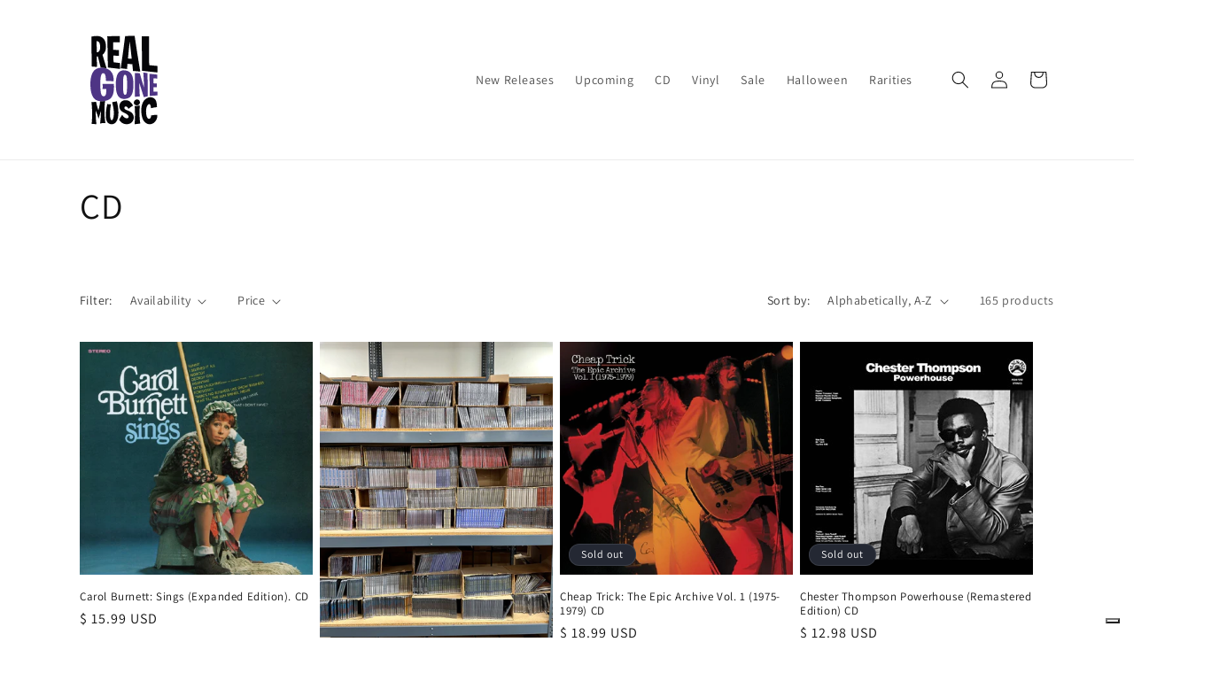

--- FILE ---
content_type: text/html; charset=utf-8
request_url: https://www.google.com/recaptcha/api2/anchor?ar=1&k=6LfHrSkUAAAAAPnKk5cT6JuKlKPzbwyTYuO8--Vr&co=aHR0cHM6Ly9yZWFsZ29uZW11c2ljLmNvbTo0NDM.&hl=en&v=9TiwnJFHeuIw_s0wSd3fiKfN&size=invisible&anchor-ms=20000&execute-ms=30000&cb=h7xbkn6q4tx0
body_size: 48892
content:
<!DOCTYPE HTML><html dir="ltr" lang="en"><head><meta http-equiv="Content-Type" content="text/html; charset=UTF-8">
<meta http-equiv="X-UA-Compatible" content="IE=edge">
<title>reCAPTCHA</title>
<style type="text/css">
/* cyrillic-ext */
@font-face {
  font-family: 'Roboto';
  font-style: normal;
  font-weight: 400;
  font-stretch: 100%;
  src: url(//fonts.gstatic.com/s/roboto/v48/KFO7CnqEu92Fr1ME7kSn66aGLdTylUAMa3GUBHMdazTgWw.woff2) format('woff2');
  unicode-range: U+0460-052F, U+1C80-1C8A, U+20B4, U+2DE0-2DFF, U+A640-A69F, U+FE2E-FE2F;
}
/* cyrillic */
@font-face {
  font-family: 'Roboto';
  font-style: normal;
  font-weight: 400;
  font-stretch: 100%;
  src: url(//fonts.gstatic.com/s/roboto/v48/KFO7CnqEu92Fr1ME7kSn66aGLdTylUAMa3iUBHMdazTgWw.woff2) format('woff2');
  unicode-range: U+0301, U+0400-045F, U+0490-0491, U+04B0-04B1, U+2116;
}
/* greek-ext */
@font-face {
  font-family: 'Roboto';
  font-style: normal;
  font-weight: 400;
  font-stretch: 100%;
  src: url(//fonts.gstatic.com/s/roboto/v48/KFO7CnqEu92Fr1ME7kSn66aGLdTylUAMa3CUBHMdazTgWw.woff2) format('woff2');
  unicode-range: U+1F00-1FFF;
}
/* greek */
@font-face {
  font-family: 'Roboto';
  font-style: normal;
  font-weight: 400;
  font-stretch: 100%;
  src: url(//fonts.gstatic.com/s/roboto/v48/KFO7CnqEu92Fr1ME7kSn66aGLdTylUAMa3-UBHMdazTgWw.woff2) format('woff2');
  unicode-range: U+0370-0377, U+037A-037F, U+0384-038A, U+038C, U+038E-03A1, U+03A3-03FF;
}
/* math */
@font-face {
  font-family: 'Roboto';
  font-style: normal;
  font-weight: 400;
  font-stretch: 100%;
  src: url(//fonts.gstatic.com/s/roboto/v48/KFO7CnqEu92Fr1ME7kSn66aGLdTylUAMawCUBHMdazTgWw.woff2) format('woff2');
  unicode-range: U+0302-0303, U+0305, U+0307-0308, U+0310, U+0312, U+0315, U+031A, U+0326-0327, U+032C, U+032F-0330, U+0332-0333, U+0338, U+033A, U+0346, U+034D, U+0391-03A1, U+03A3-03A9, U+03B1-03C9, U+03D1, U+03D5-03D6, U+03F0-03F1, U+03F4-03F5, U+2016-2017, U+2034-2038, U+203C, U+2040, U+2043, U+2047, U+2050, U+2057, U+205F, U+2070-2071, U+2074-208E, U+2090-209C, U+20D0-20DC, U+20E1, U+20E5-20EF, U+2100-2112, U+2114-2115, U+2117-2121, U+2123-214F, U+2190, U+2192, U+2194-21AE, U+21B0-21E5, U+21F1-21F2, U+21F4-2211, U+2213-2214, U+2216-22FF, U+2308-230B, U+2310, U+2319, U+231C-2321, U+2336-237A, U+237C, U+2395, U+239B-23B7, U+23D0, U+23DC-23E1, U+2474-2475, U+25AF, U+25B3, U+25B7, U+25BD, U+25C1, U+25CA, U+25CC, U+25FB, U+266D-266F, U+27C0-27FF, U+2900-2AFF, U+2B0E-2B11, U+2B30-2B4C, U+2BFE, U+3030, U+FF5B, U+FF5D, U+1D400-1D7FF, U+1EE00-1EEFF;
}
/* symbols */
@font-face {
  font-family: 'Roboto';
  font-style: normal;
  font-weight: 400;
  font-stretch: 100%;
  src: url(//fonts.gstatic.com/s/roboto/v48/KFO7CnqEu92Fr1ME7kSn66aGLdTylUAMaxKUBHMdazTgWw.woff2) format('woff2');
  unicode-range: U+0001-000C, U+000E-001F, U+007F-009F, U+20DD-20E0, U+20E2-20E4, U+2150-218F, U+2190, U+2192, U+2194-2199, U+21AF, U+21E6-21F0, U+21F3, U+2218-2219, U+2299, U+22C4-22C6, U+2300-243F, U+2440-244A, U+2460-24FF, U+25A0-27BF, U+2800-28FF, U+2921-2922, U+2981, U+29BF, U+29EB, U+2B00-2BFF, U+4DC0-4DFF, U+FFF9-FFFB, U+10140-1018E, U+10190-1019C, U+101A0, U+101D0-101FD, U+102E0-102FB, U+10E60-10E7E, U+1D2C0-1D2D3, U+1D2E0-1D37F, U+1F000-1F0FF, U+1F100-1F1AD, U+1F1E6-1F1FF, U+1F30D-1F30F, U+1F315, U+1F31C, U+1F31E, U+1F320-1F32C, U+1F336, U+1F378, U+1F37D, U+1F382, U+1F393-1F39F, U+1F3A7-1F3A8, U+1F3AC-1F3AF, U+1F3C2, U+1F3C4-1F3C6, U+1F3CA-1F3CE, U+1F3D4-1F3E0, U+1F3ED, U+1F3F1-1F3F3, U+1F3F5-1F3F7, U+1F408, U+1F415, U+1F41F, U+1F426, U+1F43F, U+1F441-1F442, U+1F444, U+1F446-1F449, U+1F44C-1F44E, U+1F453, U+1F46A, U+1F47D, U+1F4A3, U+1F4B0, U+1F4B3, U+1F4B9, U+1F4BB, U+1F4BF, U+1F4C8-1F4CB, U+1F4D6, U+1F4DA, U+1F4DF, U+1F4E3-1F4E6, U+1F4EA-1F4ED, U+1F4F7, U+1F4F9-1F4FB, U+1F4FD-1F4FE, U+1F503, U+1F507-1F50B, U+1F50D, U+1F512-1F513, U+1F53E-1F54A, U+1F54F-1F5FA, U+1F610, U+1F650-1F67F, U+1F687, U+1F68D, U+1F691, U+1F694, U+1F698, U+1F6AD, U+1F6B2, U+1F6B9-1F6BA, U+1F6BC, U+1F6C6-1F6CF, U+1F6D3-1F6D7, U+1F6E0-1F6EA, U+1F6F0-1F6F3, U+1F6F7-1F6FC, U+1F700-1F7FF, U+1F800-1F80B, U+1F810-1F847, U+1F850-1F859, U+1F860-1F887, U+1F890-1F8AD, U+1F8B0-1F8BB, U+1F8C0-1F8C1, U+1F900-1F90B, U+1F93B, U+1F946, U+1F984, U+1F996, U+1F9E9, U+1FA00-1FA6F, U+1FA70-1FA7C, U+1FA80-1FA89, U+1FA8F-1FAC6, U+1FACE-1FADC, U+1FADF-1FAE9, U+1FAF0-1FAF8, U+1FB00-1FBFF;
}
/* vietnamese */
@font-face {
  font-family: 'Roboto';
  font-style: normal;
  font-weight: 400;
  font-stretch: 100%;
  src: url(//fonts.gstatic.com/s/roboto/v48/KFO7CnqEu92Fr1ME7kSn66aGLdTylUAMa3OUBHMdazTgWw.woff2) format('woff2');
  unicode-range: U+0102-0103, U+0110-0111, U+0128-0129, U+0168-0169, U+01A0-01A1, U+01AF-01B0, U+0300-0301, U+0303-0304, U+0308-0309, U+0323, U+0329, U+1EA0-1EF9, U+20AB;
}
/* latin-ext */
@font-face {
  font-family: 'Roboto';
  font-style: normal;
  font-weight: 400;
  font-stretch: 100%;
  src: url(//fonts.gstatic.com/s/roboto/v48/KFO7CnqEu92Fr1ME7kSn66aGLdTylUAMa3KUBHMdazTgWw.woff2) format('woff2');
  unicode-range: U+0100-02BA, U+02BD-02C5, U+02C7-02CC, U+02CE-02D7, U+02DD-02FF, U+0304, U+0308, U+0329, U+1D00-1DBF, U+1E00-1E9F, U+1EF2-1EFF, U+2020, U+20A0-20AB, U+20AD-20C0, U+2113, U+2C60-2C7F, U+A720-A7FF;
}
/* latin */
@font-face {
  font-family: 'Roboto';
  font-style: normal;
  font-weight: 400;
  font-stretch: 100%;
  src: url(//fonts.gstatic.com/s/roboto/v48/KFO7CnqEu92Fr1ME7kSn66aGLdTylUAMa3yUBHMdazQ.woff2) format('woff2');
  unicode-range: U+0000-00FF, U+0131, U+0152-0153, U+02BB-02BC, U+02C6, U+02DA, U+02DC, U+0304, U+0308, U+0329, U+2000-206F, U+20AC, U+2122, U+2191, U+2193, U+2212, U+2215, U+FEFF, U+FFFD;
}
/* cyrillic-ext */
@font-face {
  font-family: 'Roboto';
  font-style: normal;
  font-weight: 500;
  font-stretch: 100%;
  src: url(//fonts.gstatic.com/s/roboto/v48/KFO7CnqEu92Fr1ME7kSn66aGLdTylUAMa3GUBHMdazTgWw.woff2) format('woff2');
  unicode-range: U+0460-052F, U+1C80-1C8A, U+20B4, U+2DE0-2DFF, U+A640-A69F, U+FE2E-FE2F;
}
/* cyrillic */
@font-face {
  font-family: 'Roboto';
  font-style: normal;
  font-weight: 500;
  font-stretch: 100%;
  src: url(//fonts.gstatic.com/s/roboto/v48/KFO7CnqEu92Fr1ME7kSn66aGLdTylUAMa3iUBHMdazTgWw.woff2) format('woff2');
  unicode-range: U+0301, U+0400-045F, U+0490-0491, U+04B0-04B1, U+2116;
}
/* greek-ext */
@font-face {
  font-family: 'Roboto';
  font-style: normal;
  font-weight: 500;
  font-stretch: 100%;
  src: url(//fonts.gstatic.com/s/roboto/v48/KFO7CnqEu92Fr1ME7kSn66aGLdTylUAMa3CUBHMdazTgWw.woff2) format('woff2');
  unicode-range: U+1F00-1FFF;
}
/* greek */
@font-face {
  font-family: 'Roboto';
  font-style: normal;
  font-weight: 500;
  font-stretch: 100%;
  src: url(//fonts.gstatic.com/s/roboto/v48/KFO7CnqEu92Fr1ME7kSn66aGLdTylUAMa3-UBHMdazTgWw.woff2) format('woff2');
  unicode-range: U+0370-0377, U+037A-037F, U+0384-038A, U+038C, U+038E-03A1, U+03A3-03FF;
}
/* math */
@font-face {
  font-family: 'Roboto';
  font-style: normal;
  font-weight: 500;
  font-stretch: 100%;
  src: url(//fonts.gstatic.com/s/roboto/v48/KFO7CnqEu92Fr1ME7kSn66aGLdTylUAMawCUBHMdazTgWw.woff2) format('woff2');
  unicode-range: U+0302-0303, U+0305, U+0307-0308, U+0310, U+0312, U+0315, U+031A, U+0326-0327, U+032C, U+032F-0330, U+0332-0333, U+0338, U+033A, U+0346, U+034D, U+0391-03A1, U+03A3-03A9, U+03B1-03C9, U+03D1, U+03D5-03D6, U+03F0-03F1, U+03F4-03F5, U+2016-2017, U+2034-2038, U+203C, U+2040, U+2043, U+2047, U+2050, U+2057, U+205F, U+2070-2071, U+2074-208E, U+2090-209C, U+20D0-20DC, U+20E1, U+20E5-20EF, U+2100-2112, U+2114-2115, U+2117-2121, U+2123-214F, U+2190, U+2192, U+2194-21AE, U+21B0-21E5, U+21F1-21F2, U+21F4-2211, U+2213-2214, U+2216-22FF, U+2308-230B, U+2310, U+2319, U+231C-2321, U+2336-237A, U+237C, U+2395, U+239B-23B7, U+23D0, U+23DC-23E1, U+2474-2475, U+25AF, U+25B3, U+25B7, U+25BD, U+25C1, U+25CA, U+25CC, U+25FB, U+266D-266F, U+27C0-27FF, U+2900-2AFF, U+2B0E-2B11, U+2B30-2B4C, U+2BFE, U+3030, U+FF5B, U+FF5D, U+1D400-1D7FF, U+1EE00-1EEFF;
}
/* symbols */
@font-face {
  font-family: 'Roboto';
  font-style: normal;
  font-weight: 500;
  font-stretch: 100%;
  src: url(//fonts.gstatic.com/s/roboto/v48/KFO7CnqEu92Fr1ME7kSn66aGLdTylUAMaxKUBHMdazTgWw.woff2) format('woff2');
  unicode-range: U+0001-000C, U+000E-001F, U+007F-009F, U+20DD-20E0, U+20E2-20E4, U+2150-218F, U+2190, U+2192, U+2194-2199, U+21AF, U+21E6-21F0, U+21F3, U+2218-2219, U+2299, U+22C4-22C6, U+2300-243F, U+2440-244A, U+2460-24FF, U+25A0-27BF, U+2800-28FF, U+2921-2922, U+2981, U+29BF, U+29EB, U+2B00-2BFF, U+4DC0-4DFF, U+FFF9-FFFB, U+10140-1018E, U+10190-1019C, U+101A0, U+101D0-101FD, U+102E0-102FB, U+10E60-10E7E, U+1D2C0-1D2D3, U+1D2E0-1D37F, U+1F000-1F0FF, U+1F100-1F1AD, U+1F1E6-1F1FF, U+1F30D-1F30F, U+1F315, U+1F31C, U+1F31E, U+1F320-1F32C, U+1F336, U+1F378, U+1F37D, U+1F382, U+1F393-1F39F, U+1F3A7-1F3A8, U+1F3AC-1F3AF, U+1F3C2, U+1F3C4-1F3C6, U+1F3CA-1F3CE, U+1F3D4-1F3E0, U+1F3ED, U+1F3F1-1F3F3, U+1F3F5-1F3F7, U+1F408, U+1F415, U+1F41F, U+1F426, U+1F43F, U+1F441-1F442, U+1F444, U+1F446-1F449, U+1F44C-1F44E, U+1F453, U+1F46A, U+1F47D, U+1F4A3, U+1F4B0, U+1F4B3, U+1F4B9, U+1F4BB, U+1F4BF, U+1F4C8-1F4CB, U+1F4D6, U+1F4DA, U+1F4DF, U+1F4E3-1F4E6, U+1F4EA-1F4ED, U+1F4F7, U+1F4F9-1F4FB, U+1F4FD-1F4FE, U+1F503, U+1F507-1F50B, U+1F50D, U+1F512-1F513, U+1F53E-1F54A, U+1F54F-1F5FA, U+1F610, U+1F650-1F67F, U+1F687, U+1F68D, U+1F691, U+1F694, U+1F698, U+1F6AD, U+1F6B2, U+1F6B9-1F6BA, U+1F6BC, U+1F6C6-1F6CF, U+1F6D3-1F6D7, U+1F6E0-1F6EA, U+1F6F0-1F6F3, U+1F6F7-1F6FC, U+1F700-1F7FF, U+1F800-1F80B, U+1F810-1F847, U+1F850-1F859, U+1F860-1F887, U+1F890-1F8AD, U+1F8B0-1F8BB, U+1F8C0-1F8C1, U+1F900-1F90B, U+1F93B, U+1F946, U+1F984, U+1F996, U+1F9E9, U+1FA00-1FA6F, U+1FA70-1FA7C, U+1FA80-1FA89, U+1FA8F-1FAC6, U+1FACE-1FADC, U+1FADF-1FAE9, U+1FAF0-1FAF8, U+1FB00-1FBFF;
}
/* vietnamese */
@font-face {
  font-family: 'Roboto';
  font-style: normal;
  font-weight: 500;
  font-stretch: 100%;
  src: url(//fonts.gstatic.com/s/roboto/v48/KFO7CnqEu92Fr1ME7kSn66aGLdTylUAMa3OUBHMdazTgWw.woff2) format('woff2');
  unicode-range: U+0102-0103, U+0110-0111, U+0128-0129, U+0168-0169, U+01A0-01A1, U+01AF-01B0, U+0300-0301, U+0303-0304, U+0308-0309, U+0323, U+0329, U+1EA0-1EF9, U+20AB;
}
/* latin-ext */
@font-face {
  font-family: 'Roboto';
  font-style: normal;
  font-weight: 500;
  font-stretch: 100%;
  src: url(//fonts.gstatic.com/s/roboto/v48/KFO7CnqEu92Fr1ME7kSn66aGLdTylUAMa3KUBHMdazTgWw.woff2) format('woff2');
  unicode-range: U+0100-02BA, U+02BD-02C5, U+02C7-02CC, U+02CE-02D7, U+02DD-02FF, U+0304, U+0308, U+0329, U+1D00-1DBF, U+1E00-1E9F, U+1EF2-1EFF, U+2020, U+20A0-20AB, U+20AD-20C0, U+2113, U+2C60-2C7F, U+A720-A7FF;
}
/* latin */
@font-face {
  font-family: 'Roboto';
  font-style: normal;
  font-weight: 500;
  font-stretch: 100%;
  src: url(//fonts.gstatic.com/s/roboto/v48/KFO7CnqEu92Fr1ME7kSn66aGLdTylUAMa3yUBHMdazQ.woff2) format('woff2');
  unicode-range: U+0000-00FF, U+0131, U+0152-0153, U+02BB-02BC, U+02C6, U+02DA, U+02DC, U+0304, U+0308, U+0329, U+2000-206F, U+20AC, U+2122, U+2191, U+2193, U+2212, U+2215, U+FEFF, U+FFFD;
}
/* cyrillic-ext */
@font-face {
  font-family: 'Roboto';
  font-style: normal;
  font-weight: 900;
  font-stretch: 100%;
  src: url(//fonts.gstatic.com/s/roboto/v48/KFO7CnqEu92Fr1ME7kSn66aGLdTylUAMa3GUBHMdazTgWw.woff2) format('woff2');
  unicode-range: U+0460-052F, U+1C80-1C8A, U+20B4, U+2DE0-2DFF, U+A640-A69F, U+FE2E-FE2F;
}
/* cyrillic */
@font-face {
  font-family: 'Roboto';
  font-style: normal;
  font-weight: 900;
  font-stretch: 100%;
  src: url(//fonts.gstatic.com/s/roboto/v48/KFO7CnqEu92Fr1ME7kSn66aGLdTylUAMa3iUBHMdazTgWw.woff2) format('woff2');
  unicode-range: U+0301, U+0400-045F, U+0490-0491, U+04B0-04B1, U+2116;
}
/* greek-ext */
@font-face {
  font-family: 'Roboto';
  font-style: normal;
  font-weight: 900;
  font-stretch: 100%;
  src: url(//fonts.gstatic.com/s/roboto/v48/KFO7CnqEu92Fr1ME7kSn66aGLdTylUAMa3CUBHMdazTgWw.woff2) format('woff2');
  unicode-range: U+1F00-1FFF;
}
/* greek */
@font-face {
  font-family: 'Roboto';
  font-style: normal;
  font-weight: 900;
  font-stretch: 100%;
  src: url(//fonts.gstatic.com/s/roboto/v48/KFO7CnqEu92Fr1ME7kSn66aGLdTylUAMa3-UBHMdazTgWw.woff2) format('woff2');
  unicode-range: U+0370-0377, U+037A-037F, U+0384-038A, U+038C, U+038E-03A1, U+03A3-03FF;
}
/* math */
@font-face {
  font-family: 'Roboto';
  font-style: normal;
  font-weight: 900;
  font-stretch: 100%;
  src: url(//fonts.gstatic.com/s/roboto/v48/KFO7CnqEu92Fr1ME7kSn66aGLdTylUAMawCUBHMdazTgWw.woff2) format('woff2');
  unicode-range: U+0302-0303, U+0305, U+0307-0308, U+0310, U+0312, U+0315, U+031A, U+0326-0327, U+032C, U+032F-0330, U+0332-0333, U+0338, U+033A, U+0346, U+034D, U+0391-03A1, U+03A3-03A9, U+03B1-03C9, U+03D1, U+03D5-03D6, U+03F0-03F1, U+03F4-03F5, U+2016-2017, U+2034-2038, U+203C, U+2040, U+2043, U+2047, U+2050, U+2057, U+205F, U+2070-2071, U+2074-208E, U+2090-209C, U+20D0-20DC, U+20E1, U+20E5-20EF, U+2100-2112, U+2114-2115, U+2117-2121, U+2123-214F, U+2190, U+2192, U+2194-21AE, U+21B0-21E5, U+21F1-21F2, U+21F4-2211, U+2213-2214, U+2216-22FF, U+2308-230B, U+2310, U+2319, U+231C-2321, U+2336-237A, U+237C, U+2395, U+239B-23B7, U+23D0, U+23DC-23E1, U+2474-2475, U+25AF, U+25B3, U+25B7, U+25BD, U+25C1, U+25CA, U+25CC, U+25FB, U+266D-266F, U+27C0-27FF, U+2900-2AFF, U+2B0E-2B11, U+2B30-2B4C, U+2BFE, U+3030, U+FF5B, U+FF5D, U+1D400-1D7FF, U+1EE00-1EEFF;
}
/* symbols */
@font-face {
  font-family: 'Roboto';
  font-style: normal;
  font-weight: 900;
  font-stretch: 100%;
  src: url(//fonts.gstatic.com/s/roboto/v48/KFO7CnqEu92Fr1ME7kSn66aGLdTylUAMaxKUBHMdazTgWw.woff2) format('woff2');
  unicode-range: U+0001-000C, U+000E-001F, U+007F-009F, U+20DD-20E0, U+20E2-20E4, U+2150-218F, U+2190, U+2192, U+2194-2199, U+21AF, U+21E6-21F0, U+21F3, U+2218-2219, U+2299, U+22C4-22C6, U+2300-243F, U+2440-244A, U+2460-24FF, U+25A0-27BF, U+2800-28FF, U+2921-2922, U+2981, U+29BF, U+29EB, U+2B00-2BFF, U+4DC0-4DFF, U+FFF9-FFFB, U+10140-1018E, U+10190-1019C, U+101A0, U+101D0-101FD, U+102E0-102FB, U+10E60-10E7E, U+1D2C0-1D2D3, U+1D2E0-1D37F, U+1F000-1F0FF, U+1F100-1F1AD, U+1F1E6-1F1FF, U+1F30D-1F30F, U+1F315, U+1F31C, U+1F31E, U+1F320-1F32C, U+1F336, U+1F378, U+1F37D, U+1F382, U+1F393-1F39F, U+1F3A7-1F3A8, U+1F3AC-1F3AF, U+1F3C2, U+1F3C4-1F3C6, U+1F3CA-1F3CE, U+1F3D4-1F3E0, U+1F3ED, U+1F3F1-1F3F3, U+1F3F5-1F3F7, U+1F408, U+1F415, U+1F41F, U+1F426, U+1F43F, U+1F441-1F442, U+1F444, U+1F446-1F449, U+1F44C-1F44E, U+1F453, U+1F46A, U+1F47D, U+1F4A3, U+1F4B0, U+1F4B3, U+1F4B9, U+1F4BB, U+1F4BF, U+1F4C8-1F4CB, U+1F4D6, U+1F4DA, U+1F4DF, U+1F4E3-1F4E6, U+1F4EA-1F4ED, U+1F4F7, U+1F4F9-1F4FB, U+1F4FD-1F4FE, U+1F503, U+1F507-1F50B, U+1F50D, U+1F512-1F513, U+1F53E-1F54A, U+1F54F-1F5FA, U+1F610, U+1F650-1F67F, U+1F687, U+1F68D, U+1F691, U+1F694, U+1F698, U+1F6AD, U+1F6B2, U+1F6B9-1F6BA, U+1F6BC, U+1F6C6-1F6CF, U+1F6D3-1F6D7, U+1F6E0-1F6EA, U+1F6F0-1F6F3, U+1F6F7-1F6FC, U+1F700-1F7FF, U+1F800-1F80B, U+1F810-1F847, U+1F850-1F859, U+1F860-1F887, U+1F890-1F8AD, U+1F8B0-1F8BB, U+1F8C0-1F8C1, U+1F900-1F90B, U+1F93B, U+1F946, U+1F984, U+1F996, U+1F9E9, U+1FA00-1FA6F, U+1FA70-1FA7C, U+1FA80-1FA89, U+1FA8F-1FAC6, U+1FACE-1FADC, U+1FADF-1FAE9, U+1FAF0-1FAF8, U+1FB00-1FBFF;
}
/* vietnamese */
@font-face {
  font-family: 'Roboto';
  font-style: normal;
  font-weight: 900;
  font-stretch: 100%;
  src: url(//fonts.gstatic.com/s/roboto/v48/KFO7CnqEu92Fr1ME7kSn66aGLdTylUAMa3OUBHMdazTgWw.woff2) format('woff2');
  unicode-range: U+0102-0103, U+0110-0111, U+0128-0129, U+0168-0169, U+01A0-01A1, U+01AF-01B0, U+0300-0301, U+0303-0304, U+0308-0309, U+0323, U+0329, U+1EA0-1EF9, U+20AB;
}
/* latin-ext */
@font-face {
  font-family: 'Roboto';
  font-style: normal;
  font-weight: 900;
  font-stretch: 100%;
  src: url(//fonts.gstatic.com/s/roboto/v48/KFO7CnqEu92Fr1ME7kSn66aGLdTylUAMa3KUBHMdazTgWw.woff2) format('woff2');
  unicode-range: U+0100-02BA, U+02BD-02C5, U+02C7-02CC, U+02CE-02D7, U+02DD-02FF, U+0304, U+0308, U+0329, U+1D00-1DBF, U+1E00-1E9F, U+1EF2-1EFF, U+2020, U+20A0-20AB, U+20AD-20C0, U+2113, U+2C60-2C7F, U+A720-A7FF;
}
/* latin */
@font-face {
  font-family: 'Roboto';
  font-style: normal;
  font-weight: 900;
  font-stretch: 100%;
  src: url(//fonts.gstatic.com/s/roboto/v48/KFO7CnqEu92Fr1ME7kSn66aGLdTylUAMa3yUBHMdazQ.woff2) format('woff2');
  unicode-range: U+0000-00FF, U+0131, U+0152-0153, U+02BB-02BC, U+02C6, U+02DA, U+02DC, U+0304, U+0308, U+0329, U+2000-206F, U+20AC, U+2122, U+2191, U+2193, U+2212, U+2215, U+FEFF, U+FFFD;
}

</style>
<link rel="stylesheet" type="text/css" href="https://www.gstatic.com/recaptcha/releases/9TiwnJFHeuIw_s0wSd3fiKfN/styles__ltr.css">
<script nonce="cSm2nG7I9M3HyWvC79s3iw" type="text/javascript">window['__recaptcha_api'] = 'https://www.google.com/recaptcha/api2/';</script>
<script type="text/javascript" src="https://www.gstatic.com/recaptcha/releases/9TiwnJFHeuIw_s0wSd3fiKfN/recaptcha__en.js" nonce="cSm2nG7I9M3HyWvC79s3iw">
      
    </script></head>
<body><div id="rc-anchor-alert" class="rc-anchor-alert"></div>
<input type="hidden" id="recaptcha-token" value="[base64]">
<script type="text/javascript" nonce="cSm2nG7I9M3HyWvC79s3iw">
      recaptcha.anchor.Main.init("[\x22ainput\x22,[\x22bgdata\x22,\x22\x22,\[base64]/[base64]/[base64]/[base64]/cjw8ejpyPj4+eil9Y2F0Y2gobCl7dGhyb3cgbDt9fSxIPWZ1bmN0aW9uKHcsdCx6KXtpZih3PT0xOTR8fHc9PTIwOCl0LnZbd10/dC52W3ddLmNvbmNhdCh6KTp0LnZbd109b2Yoeix0KTtlbHNle2lmKHQuYkImJnchPTMxNylyZXR1cm47dz09NjZ8fHc9PTEyMnx8dz09NDcwfHx3PT00NHx8dz09NDE2fHx3PT0zOTd8fHc9PTQyMXx8dz09Njh8fHc9PTcwfHx3PT0xODQ/[base64]/[base64]/[base64]/bmV3IGRbVl0oSlswXSk6cD09Mj9uZXcgZFtWXShKWzBdLEpbMV0pOnA9PTM/bmV3IGRbVl0oSlswXSxKWzFdLEpbMl0pOnA9PTQ/[base64]/[base64]/[base64]/[base64]\x22,\[base64]\\u003d\\u003d\x22,\x22V8Ouwp3CrFZ1a8K1wrzCqMOnT8O3S8OBfXTDg8K8wqQcw4RHwqxBU8O0w59fw5nCvcKSG8KnL0rCtsKgwozDi8KoV8OZCcOUw7QLwpIiZlg5wpzDocOBwpDCpSfDmMOvw4B4w5nDvmPCqAZ/KcOhwrXDmDVRM2PCulwpFsKWGsK6CcKVPUrDtC56wrHCrcOGFFbCr1snYMOhGMKzwr8TfkfDoANCwpXCnTp5wqXDkBw/ecKhRMOZDmPCucOTwrbDtyzDoWM3C8O9w7fDgcO9MCbClMKeBsOlw7AuRkzDg3sOw6TDsX0ow4x3wqVVwqHCqcK3wpjCmRAwwoHDjzsHEMKVPAM2dcOhCXRfwp8Qw4wSMTvDpVnClcOgw7h/w6nDnMOYw4pGw6FIw5hGwrXCv8OWcMOsKQNaHy/[base64]/wofDnm9Nw7dvJcKTccKec8KUIsKqM8KfA09sw7N5w6bDkwkAFiAQwovCjMKpOD5dwq3Dq1spwqk5w6XCqjPCsxjCuhjDicOVWsK7w7NZwowMw7glIcOqwqXCslMcYsOmSnrDg0bDjMOifz/[base64]/Cn8K8FMOkPsKow5J5Q3fCjg3ClmNNwqx6FMKYw47DvsK7K8KnSlrDs8OOScOEDsKBFWrCm8Ovw6jCgAbDqQVEwpgoasKWwpAAw6HCqcODCRDCi8OKwoEBCTZEw6ECXA1Aw451dcOXwrbDm8Osa0UlCg7DvcKAw5nDhFbCicOeWsKIOH/DvMKRI1DCuC1mJSVUf8KTwr/[base64]/DnUvDlH3DjMO3QsKcw5Mrw6TDhzcswptTwr/Cp3wTw7fDlkbCtMOBwr/[base64]/CqzjClcKXwoVBMCJ9w5EAwpvCksO1OB/DtG/CgsKHWcO0Z3V4woLDlgTCqzQpY8O8w45+Y8KgV1U4woE4VsOcUMKNIMOhBUQQwpMowqjDqcOzwr3DtcKkwphwwrPDmcKkEsO6T8OxB0PDrU/DvmvCi14PworDk8Oow64AwqnDuMKhL8ONwrEqw4TClsKSwqnDn8KAwoPCvmTClzbDtWNfJsKyA8OYMCV5wpFewqxkwrvDq8O0WX3CtHFIFMKTMBHDkhIsFcOEwovCrsOgwobCj8OFEB7DocK3w5Jbw73CjkbCtyg/[base64]/[base64]/w4/Dv3XDpMO7woDClsKrwqrDvcK/TXt3OQU2Emh3J2PDssKywqskw6tuFMKETsOzw5/CnMOeFsORwqDCp08iI8KeEVPCh3Yyw5jDjiLCjUsYYMOPw4Etw5/CrmljHSLDpMKDw6EgJMKqw5HDrsOFe8OGwrQqbj/Ci2TDvypyw7rCpHNaf8KoPEbDmyppw5pXWMKTPMOzN8KhHG5bwrMqwqMsw7cow7RBw4PDgSc/aFAVEsK9w7xILsOiwpLDu8OcHcOHw4LDkmRIJcOEacK1fVXCowRGwqZtw7TCn2Rxajlpw4LCn1Q4wqt4M8OcfsOHNgEQLRxkwr3Cq1Akwq/Ct2PCr2/Dp8KKCXDCnH9iHcOrwqspwo0EBMOaOXMqcMO2VcK+w6p6w70REhp4e8OQw43CtsOFB8K0EzfCpMKdIcK/wp3DrsO9w6kXw4TDjcOVwqdOLDc+wr3CgcKnTWvCqcK8cMOvwpkIf8OyX2dHfDrDp8KkSMKowp/CvsOPfFfCrSTDm1vCghBRecOuJ8OAwrrDgcOYwrNqwrtEakhqNsKAwr0FFcO7WTXDmMKdXknDvg81YmN2NVrCmcKkwqp4VgPCi8OdJRnDvQ/[base64]/Cu8ORw50Mw5oew63Cp8K8A8KvCx3DnsO+PsO3BUbCrsKgAiDDm014TRXDvw3Dh00fTcO9LsKgw6fDgsO+ecK4woYrw6oMYmwVwpcVw5nCv8O3XsOfw5x8woJpI8KRwpXCpsOgw7MiHsKQw5xUwrjCkWnDscO/w6LCi8KBw4sRacKSXcKDw7bDuRrCmsK2wqQwK1QFT07Cu8KFZEAlCMKNVTnCjcOxw6PCqDMmwonDpALClEXDhQNgBsK1woPCvF5cwpLCrQxAwpfCv2HDisK7LHxlwrnCpMKIw4jChFvCsMK9B8OQYws0HTkaYcOkwr3CimFFQT/DlsONwpjCqMKOOMKAw6ZaMWLCrsOcOHIcwqLCm8Kmw411wqBawp7DgsO0DAI/L8KWKMO9w63DpcOnX8KQwpITAcK/w53CjAJ/KsK2YcOTXsOxBsKnchrDicO1OWhmYTNwwp1wHQFhLsKpwoxhKVVGw5EXwr/CozvDqU91wqBkaGvCpsKywqkULcO4wpEJwpLDqFDCoRBTPlXCpsK2FcOaMXXDthnDgmMuw73CsxBsecOBwro/SxzDuMKrwqfDscO2wrPCscO0c8KDIcOlXcK6NsOMwq4HdcKwTW82wr3DgynCq8KfXsO9w44UQMO9T8Ofw7p7w5kawo3DnsKOASzCvDDDixARwojCpVXCrMOkVsOHwrtPMsK3Hi5gw5ATScOvBCY4HUdfwpbCjcKLw4/DplQucsK3wq5CH0vCqR8WBcOwXMKUwo1qwrhGw7JswqHCqsOJAsOPDMOjwrTCtBrDtGJjwq7CrcO2LsOfRMOXXcOiQ8OsEMKCfMO2CAN2ZcOvAgVLCgBswo1laMO+w63CgcK/wq/ChnDChyvDjsOrEsKecyU3woEwGW9HWsOUwqBXRsONworCq8OICAQ4X8Kcw6rCpmZ2w5jCmEPDqHEUw4ZqSxYawpLCqElvez/[base64]/CqVdjJ2/DhULDgsKvw4LDmcOQAMK8wqvDt3xdw51BY8Kow5R6YUHDpcK/XMO8wql8wrpbRlBjOMO2w4HDh8O2acK1CsOdw4LDsjgOw67CmsKUPcKOETrDtEEuw6/DlcKXwqTCjMKgw4smJsKlw58XEMKwCng+wr7DrDYEenAYFAPDnHLDohZHVBnCksKnwqVGeMOoPyBVw59zbcOHwqlmw7fCrQE1X8O/wrp5csK5w7kOf2skw6Qcwr5Hwr7Ds8KcwpLCiGEnwpcZw6TDm15oa8KMw59CYsOlYUPCmjXCs3dJPsOcSzjCtlFzN8KsecKLw63CkzLDnlE/[base64]/DmMOew5bCr8OvwoVPRcKiUsKwN8OpwqTDikJLwrx+worCsmsfLcKbT8KnXTLConFFJMKXwoLDrMOzHAdYIk/CjH7CoDzCqUM8OcOeZsO9HU/[base64]/Cs8Oiw7/DpsKpwrIPFR3CqBoWGibCqMOuFnzCvU3CosOYwr3CkmIRW2tgw4zDlVvCoUsUbFIlw5HCrxI8UTJgS8KFKMOFW1jDrsOVbsOdw4MfdWRawrzDucOVDcK7WTooGcOPwrPCnBfCpHcKwrnDnMKJwqLCi8Olw6DCnMK0wq1kw7HChsKVP8KAw5TCu01cwogmTi/CvMOJwq/[base64]/[base64]/[base64]/[base64]/DoMO5NQFMRsKbwpfDp3XDonVcBsOeP8Onw40GJMK8wpvCn8KMwpPDnMOOOAV/Uz3DgATDr8OKwozDlikWw6bDk8OLBVPDncKNecO7ZsOVwqnDknLCrh0yN3DCllFHw43CnBw8JsKEG8KOUlTDt0zCiGNFasO6BcOiwovClTwtw5/CqcKLw6x2KiHCnmdiOxrDjRgUwp3DoV/[base64]/PsOOfRzCpj/DiMOaY2vCmWElw4kKTMK7C8OuLlQgEQzCt3LChsKmTnnCn37DpHxDGsKrw5Y/w6DCncKMQgJFA3A/OMO/w7bDkMOrwpzCrn5yw7FJTSLCjsOoH1PCmsOkw7obBsOCwpjCtBIhW8KgOFTDsSjCnMKoCjBKw4R7QWnDlj8LwoDCqTfCglh5w79Aw7jDiFNRDsO5XcOuw5Z1wppKwqUKwrfDrcK4wrbCpjbDo8OJYzjCrsO/UcKrNVTDqxVywqU6DsKKw6zCsMK1w6khwqFNwowLbT7DtyLChiMSw5PDqcO5acO+DEQswowOwp7CrMOywoDCosK7w4TCs8KTwp54w6QHGG8Pwo41ZcOjwpnDqihJLg0QX8OywqrDm8OzIkLDqmHDgwIkMMKSw6/DjsKsw4/Cr2cYw53CrcOfZcOyw7ApCiXDh8O9QgI4w6/DijHDpiZfw5w4WnReF0XDnEbCrcKaKjPDnsKvwrMGTMOGwoDDv8KjwoHCosKaw6jCu3DCtALDicOqIwLCo8OVXjXDhMO7wpjCpG3Dq8KHPTPClMKQPMKqwqjColbClTxhwqgFJTHDgcKZE8KCKMOUT8KmDcKtwoEGBGjCi1jCnsKMNcOMwqvDkyrClDJ/w5zCmMOVwpTCg8K9IybCp8Ovw6QcLDDCr8KQFnlESyjDmMK/CDcLb8KLDMKCY8OHw4jCq8OJdMO/fsODwpwVV1bCsMOWwqLCicO6w7cnwoLCiRVLJsOVHTTChMOhfQV5wrEUwpB4A8KLw78Fw5t8wp3CmU7DsMKDUcKLw5ILw6ZTw5zCrD0ow7nDrkXDh8Oew6trSwB7wr/[base64]/CkcK3w7XCvVnDt2ITwozCkSHCrA92wp3Cg00CwpTCmhpxwp7CjD3Dg2LDrcOPWMO0GMOgN8OswrBqwoHDtXbDr8Orw7oMwp8dNgxWwr9lMCpDw4Iew40Vw5AywoHClcO1XMKFwrjDmsKkccO/PWIpJcKMC0nDrDHDimTChcKfWsK2T8O+wppMw4/Crm3DusOQwrjDv8O4QmZuwrYzwo/Dr8Kkw7MFMXcBfcKtcwLCvcOgZ1zDksKMZsKdVXrDsz8BQsK+w77DhQHCoMO1Yz80wr0swrEawrZNC3krwot3wpnDklVXPMOpTMOOwoJZXW85J27Cqh93wo7DmD7DsMKfLRrDn8OIDcOAwpbDocKlHMO0PcOCAmLCuMO2byd+w5x+R8OTJ8Kswp/DugM9DX7DsxUrw6N6wr49RC5oAMKeUcOZw5hZwrt3wopZc8KWw6t5w7ZEe8K/[base64]/CkzzDshZQwql8DlTCuMOPw63CkcKfw5nCtsO8cMKgesOow4vCpV/[base64]/[base64]/DoCDCqcKJwrsTDlJrUg11w6HDl8K0fBTDl1IGbsOpw6A4w74Qw7cBNmfCn8O3MF7CtcKsbcOtw7fDgG1dw6HDpltvwqRjwr/[base64]/w48wwqQqwp0bUB3DhlTDkGxqwrMQw7oOfyrDj8O1w4HCkMOsMzfDlCPDgMOmwq/[base64]/Cn8KNworCrXTDl0PCmsOvwpjCpsKWwpATwoPDmcKNw5/CsFk1PsOPw7PCrsO9w7YKO8O8w7fDi8KDw5NnA8K+BSrDsAw6w6bClsKCfmfDqQtgw45JZhx+f0rCmsO6eXA+wo1Aw4AgQB1DbFQ6w5nDpcKnwrxxwrgeLWpfYcKJCi1YY8KAwqbCicKrZsO3bMO0w4vCocOxKMOYL8K7w4wOwrwDwoHCnMKZw5U8wpVGw7/Dm8KYHcKsTMKdRRTDrsKSw6IFC0bCiMOsO1vDmRTDk3PCuV4HXDHCiS7CnjRxChUoY8OKN8O2w6JMZFjCvQFqMcKQSCZywqcRw4bDjsKGHcKtw63CncKBw7l0w5dFOsKFBG/DqsOhEcO4w5zCnUnCisO9wrsNBMOsNgXCjMOtfUJVO8OXw4nCqirDuMOcJ2AjwrjDpWzCrMKIwqLDpMOXTiTDlsKxwpDDuXXCnH4yw7/DvcKDwqY7w6s4wpnCjMKHwrrDmHfDlMOOwofDvFRdwr1gw6MNw6nDrcKdbsKHw5MMCMOOTsKMfjrCrsK2wrAmw5fCiQHChgxtYjjDjTklwpnClBUCaTLCmRfCucOOGcOLwp8IPA/[base64]/D8OFw7/DnAh5ZWEJwpvDiMOgJ8OGGFhnQ8OQwrzDnMOOw79Pw5XDtcKzcyPCmmxlZCEBPsOXw45VwrPDpEbDiMKUCcOnUsOCanF1wq1pdwJofll/[base64]/CmsKOwoTCiQfDuXsrAMOowozDh38HXFsswoTCl8OLw50gwpRGw67Chj4zw7nDtcOawpBQMlvDgMKJGW1gSSHDnMKew5cyw5R5DMK5cGbCmURmTMK5wqLDrEl9JnIEw67CtAx5wpYJwpnCkXHDkQFlIsKldVbCmsKwwoowZyrDvzfCsjtnwr/DpcKNbMOKw4Fgw4HCh8KoREUgA8KTw5PDpMKPV8O5UWbDiWczQsKQw6HCt2daw50twrhcQk3DicOrfxPDoQEmWMOMw6osQ2bCjH/DrcKXw5jDjhPCnsKKw6Jqwr3DiipuAm4xFUwqw788w7LCiDDCqxvDkWxfw6gmAn0VJzrDpsO0DsOew4skNjZ/SRXDn8KgYAVFGUgwTMKTUcKECwdlRSrCj8OHdcKNa1p3QFBRQgo2wrHDsxNbEMK9wozCnifCnCZfw4FDwos+AUUgw43CjBjCsUvDmsKLw79rw6YvdsOyw5kqwrXCv8KCNnHDpcOuQMKJL8K9w4jDg8OHw4/CnRPCsT0tLRzCjgdUXWDCtcOQw6wtwr3DucKUwrzDuBIdwpgeZ17DjDwjwpzCuDjDrWggwqPDllrDiyfCvcKzw702M8O3HcKgw7nCqcK/SGAjw7zDv8OtFhYKWMO5bB/[base64]/CujvCgMKIICfDjmHDtSPDnsO0w5kYwq1Jw6HCmcKUwpnCh8KifULDh8Ktw5RFLCkowqMMDMOiO8KpLcKDwqp+w7XDnsOZw6xfCMK/woXDj344wqvClcO6YsKYwpIDeMKMYcK+EcOUVMKIwp7Dl1PDrcKCBcKYWj7DqgHDhXQ0wollw6PDnXzCuS/CjcK6e8OIQiPDjcOCIcKVcsOTAwLCgsOBwpXDhUBZKcO+CcKuw67DgTPChMOFwrXDk8KfYMO5wpfDpMOow6TCrzRTGsO2VMOEL1syTsOBHy/Di2TDo8K8UMKvcsKtwozChsKZGArCosOiw6zDjj4Zw7XCjXZsE8OWWn1awo/CoFbDpsKOw4fDucOsw4IjdcKZwoPCpsO1JsOqw7hlwqDDgsOIw53ChcO2HEYZwqJWL1bDigbCoX7CjwTDsGbDn8OcWEohw7rCq37DtlkrORHCncK7E8OFwo7DrcKhPsKOwq7DlcObwoYQaXc0YnIecwAYw5/Dm8O3wonDkk88QS8Ywo3CqBVpU8O7CUVnZsO4DHsKfADCrMOgwqowE3fDkWbDgF/[base64]/wr7CoEXCjcO8CXBUFcOyw5rCuXIcw6/Cq8OfWsOBw7hBMMKBa3bCr8KGw7/Cug/CtDEdwr8VS39Rw5HCpS5Cw6lpw6DDoMKDw7PDscOaO1QnwoNNwo1GScKxTBLDmwXCj1hzwqrDoMOYH8KvY2lowrZFwrzCuQs8QCQoHgJSwpzCv8KuJsOpwq/CjsKKPSQlCx9MDHHDlQnDgsOPWVLChMKjMMKOUMOrw6VUw7gawqDCi2tAKMOhwoExasOzw77ChcOyPcKyRjzCoMKxLyXCmMOiKcOpw4jDlBnCj8OLw4LDk3/[base64]/CqcKxw6bCvEjDnVwDdsOmeMKPPcOiBMKBWsKcwoAQw6FfwrPDh8K3VD5kI8K/[base64]/D8O7YcK6AcOlNsOWZkjCu8KmNsKFw70nHx8sw5HCvkjDpS/Dp8OyFx3Dlzgowr1xOMKowrYTw7hGb8KLbcOrLzg/ahU8w69pw53DmhXCnXhGw7jDhcOAT1hlCsOhw6bDkkM+w4k4csOaw6TCg8KZwqbCs1/DiVNGfksmBsKPCMKsesKTccKYwpI/w6ZHwqlVQ8Ojw5cMLcKfWTB3GcOzw4lsw7bCllBtFyQVwpMpwrXDtzJuwoTCosKHDDZBCsKyQwjCsArCgMKcCsOFFVLDtk3Ch8KUZsKfwoplwqfCosKmBE/CgcOwf0ZNwr1yBBbDoFTDvC7DsUDCl09mw7Iqw79lw5VHw6ApwoPDssOYHcKWbsKkwr/[base64]/w7NlK3c0w6BBIcK1wrVJw583NMKcFm3DkcKdw5zDqMOxwqfDqhJUw4YqH8Okw5PDr3bCtsKzFsKtw5gZw4M+w6Zwwo1FXm3DkkYmw7EtcMOnwpp9PcOsfcOFMW5Ow5DDqlHCrFLCmAjCiWHCjEnDoHUGaQzChX3Dr0lZbsO2wpcNwoxEw5gxwpB9woVif8KmdD/Dkn5GB8KEw4Fyfghdw7JZNMO1w5dqw4nDq8OdwqVdUMKVwqABSsOZwq/DssOcw7vCqTFtwrPCpio6W8KHNsKnZsKew4x6wp4Kw6tdRHPCi8OXUHPCrMKPMlYFw57Drj9ZcwjCg8KPw5Qlw7B0CSR5KMKWwrrDizzCnMOeRcKdesKXBsO3QnfCosOuwqvCqgcJw5fDi8KfwrLDpjRhwpDCisKEwrpUwpM/w6DDulwnJUDDicKRR8OWw44Hw5/[base64]/ClxjCrEspw68Qw6fDukLCg8KodMOSwo/DsMK3w6QCD2Rsw6BnL8KrwoXCoWrCmcKzw6MLwpnCvcK6w4vDuH1Hwo/CljxKYMOcDRshwrXDicOGwrbDjRV/IsOkfsKOw5NsU8ONNipowqAKXMOrwoB7w50Zw5PCiE4sw7LDhMKEw4/Cn8OqI1IuDMO3NBbDsDDDvixowoHCl8O0woLDpTjDjcKbJzLDtcKFwqnClsKtaQfCqA/CgRc1wqfDisK/EcKJRcKgw7xRwo3DocOIwqAQw7TCkMKAw6bCvGLDv0lfX8O/[base64]/Dv1HCmEPDtVPDtsKnwrtxworCg8K2wqhWey58BcO4EHQJwozDtVV2aSgmbcOCYsOdwrvDlC01wrrDlBxjw6TDnsOtwoZbwrPDqFvChGjClcO4ZMKiEMO8w5kOwr1zwq3CqMO5bl5zRzbChcKbw70Gw5LCq1wCw7x/AMKbwr7DhsKRBcK7wrLDrcKqw44Rw6VZOkk+wpAaIlPCklPDgcOmJ1PClBTDth1GPcOswo7Dum49wqTCvsKaGX9fw7jCt8OAV8OPDxzDlx/CvDgMwq9xfSzCjcOJwpAdOHLDhgfDosOMP0XDscKQBxZWIcKuKjhEwqbDg8OibU4kw7xNaAoVw4cwKSvDvsK3w6I/P8ONwoPDkMOrDg/[base64]/w7VGWQ7DizLDjSTCmsKPTcKxwr8Jw6/[base64]/[base64]/DsQwQEn4PeR9mAE5pw4l7BQ3DgWLCr8Kmw7HDhW0fdEfDpBkjE1jClMOnw4p9SsKMC2EawqYWQXV7w6fDi8OGw7/Ch1kEwp4qTz0fwoJVw4HChTpTwoRVPcKwwoDCv8KQw50Iw7lvCMOhwrHDtcKDBMO+wo3DrUHCmT3DmsOpw4zDtCkUbFNGwo3CiQbDgsKLDX/CqR9Uw7TDlQTCuyM0w6pXwrjDvsKuwp9ywqrClAHCuMOVwoE6CycIwrcIBsKBw67Ci0/Dg0XCsTDCs8Onw7dXwqLDssKewpHCmRFjOcOPwq7DqsKJw4IYMmjCs8Ohw7s5RcKlw7vCrMOVw7/Ds8KEw5vDrzXDocKpwqJnw4phw7w8J8OESsKEwotOMsK/w6rCqcOsw6QvaEAuIRvCqEDChEbCkU/[base64]/DsVBCA8KrwprCrMONw7XDvkE5BsO4T2sbw6EZw7/DuzXDqcKew7lpw7fDscOHQMKkL8KCQMKYYsOOwohXXMOtRDRidsKQwrTCk8OlwovDvMKuw7PDlcKDEmU/f1bCqcONSjFjaUEjZWYBw53CpMKtQhPDscKYCU/CtANKw5c8w67CqcK6wqRzL8OawpAHdBvCkcOyw6lRJBrDgkp4w7XCksOTw4TCuDPDtUfDqsKxwqw3w6ENYwESw4rCvDjCoMKrw7kSw4nCocOUd8Omwqhvwo9uwrjDl1fDtMOQDHHDjMOVwpLCjcOCQsKjw7Rowq0GMUszKkh9QD/Dg04kwpR+w6nDicO7w7DDrcOjNMKwwrAOcsKBXcKhw5nCmWQIISvCon/CgH/[base64]/Cg8OCw5nDklXCqcK9b8OyD8KrdMKgw4zDnMO8NMKaw5Igw7FGI8O3w4FAwrYOUX1AwoNSw4TDvMOXwrFwwqLCrcO2wp9fw5LDhXXDisKVwrzDvGgxQsKow7zCj3xOw55bXMOvw6ZIJMO0Fg1Rw5gWaMOdTw4bw5wcw71LwotUbSB1FQLDucO/dy7CrEIKw4nDhcOKw6/DnwTDnHjCm8Kzw4t9wp7DsnsuX8Onw48Yw7DCrT7DqEbDoMOMw6LCqC/CtMOawo3DgTXDh8O+wpLCtcKEwqbDvWwtQsO0w4M7w7rCnMOkZGnCisOvTmHDmC3DtjIKwr7DgjDDs3rDscK/HGHCicKdw4NIJcKRCyI+IgbDnlwqwq5zLATDpWDDqsOpw68LwoJdw4dLNcOxwpJpHMKJwrEAdBQ/w5DCgMO/KcOzRmQbw5ROV8KNwo1FPz04w5rDh8Oew5oaZ1zCqcOCMsOewoLDgsKvw73Dtz7Cr8OnOSTDumPCv2/Dgx9rKMKhw4TCpDHCv1oaQQ/[base64]/DjQDCvQjDq8O9w5AlZcKJwr3DnG8dPH3DhWDDiMKuw7zDvCsvw6jCmcOpJcOfNxt4w6TClT88wq50EsOowq/ChkjCisKIwrZAGMOew6/CmCHDhy7DpMKvKStUwrATNXBFR8KZwpAXES7DmsOiw4A/[base64]/Pj/DucONwpnCoMO/[base64]/DmDBywr05wr8rBMK3woFCVhzCusKbw79lXF0ZbsKqw4/Cq0VWAWTDsk3CscO+wqBdw4bDiQ3Cm8OHX8OBworCnMOHw70Hw7dgw5/Cn8OMw7hZw6Y2w7fDs8KfJcOAesOwV10vdMOswoDCu8KNLMKOw7nDkVrDhcK0EVzCgcOSVDluwoYgZMOVScKMOsOyG8K9wpzDmxgHwoNhw64xwoEdw4HDmMORwpHCjhnCi1HDrTxWZMOFacO4wqRjw57DpC/[base64]/DpcKywrXClEZIwr0Ow6LDlQnCmsKuBcOFwpPDncKNw7TCk3zDk8ODwrtoSQ/[base64]/w4bCvsOPb8OaEg3Ci8OUQRQUw5gcam/DlUXCsWYONMOKWkDDinbCpcKTwp/[base64]/DscK1wrNlYmRqHEDCm8OKAsKlRcKUTMOOw7wXwqTDsMOAEsORwpJgPMOPBFzDoxVlwoLCisOxw4Zcw5jCgMKqwps6eMKdZ8OJAMK8RMOtAyXChA5Aw6MZwonDqSxdwpTCtcKrwo7CrQwpeMKhw5s+Yngqw41Dw69+HcKrUcKOw4nDug8cesK+Jj3CkRpEw4VObU/CosKXw4chwonCqsK3BAQ6wqBhKhNfw6gBJsO+w4U0bMOYw5PDtltKwpbCs8Kmw786JBI8MsKaTC08w4IyJMOOworCjsKEwpdJwqLDjzFGwq18wqNOYzAOIcOsJEHDvATCvcOIw50Ww6Jsw5R9Jnd+PcKKIwDCscKRacO1PxlQRgXDi3pHwo7DuV5fDsORw55/wo5Ww4MzwoZLd1x6XcO7TcO/w6Yhw7lOw7DDmMOgIMKxwrIddigtFcKZw6daVRUSZkMJwpbDnsKOGsKuGMKaCAjClH/CnsOIIMOXMX1fwqjDr8OOHcKjwpEjE8OAKEzDqsKdw4XCrWrCpWhiw6HCkMOgw4cnZFVrMsKSEEnCkgTCuFw9wovDkcOLw4vDpgrDl3BfOjVhW8Oewos/Q8OJw6Njw4FLN8Kww4zDqsOTw7Row7zDhD8SKlHCq8K7w5sbYsO8w4nDnsKxwq/CgE8swpxuaSo/HHsPw4VWw4low5V7BcKqEcODw7nDrV5nfcOJw5zDpsOYOF9fw6bCt03DjEjDvQTCisOPeghLPMORUcOOw6dCw7zCgSzCisOhw6/Co8OSw5QuJ2lKL8OOWyXCtsK/LigHwqEVwrPCt8Ovw4/CucOhwrPCkhtZw6HChcKTwpJswr/DoSBcw7nDosK3w6BSwo4cJcKhBcKRw6zDiEJyfi95w43DpcK7woDCq1jDulDDsnTCtn3CpjvDgVdYw6INXAzDscKkw53ChsKCwqh6AR/CuMK2w7PDtWp/JMKgw4PCnnp8wpBwC3gswoICCGvDnCwRw7VRcFJNw57CnVYJwqgYKsKwdRHCunHDgsO2w6PDucKQbsKOwpQ9wp/[base64]/[base64]/KQ7DoWR1w6dvcy3CvA8cwovCosK/[base64]/[base64]/CtWvClGrCkC4ewrpOw4xZWMKMLGw3DMKfw5fCkcOfw7vCoHp6w5YKQsKtU8KYUVnDgA8Cw7pAFzHDsA7CksKpwqHCmg8qEjTDhmtLXMKCwqMGADpiClpPUHt0Pm/CtGfCicKrVQLDjhXCnyvCrQXDsyDDgzzCuGzCjcKzVsKXCBDDlsOkaGM2NEJxazvCm0MxZANIccKdw5fDvcOUW8OPfsOsO8KHYS00cmpnw6jCuMOpMmRKw4vDsXHCvMOkwpnDmGzCsGQ1wopAwqgLeMKtwrDDtV0Fwq/DnEnCssKBMsOuw5osTcKLD3Q9CcKjw5dPwrXDmjPDqcOOw5nDr8OHwqsew4/Cv1fDvsK8DsKqw5fClsKMwprCt3TDv3ZPSGXDpgY5w64aw5/[base64]/ChTBHK8OGNMOEwpnDvyPDqsOJXT7DrHTCr00lYMKCwqDCmQjCqz3CpnDDqWLDvGHCuxpDHRHDn8K6D8ORwo/ChcOGZwEGwqTDtsOrwqs9ek8JFsKEwqU5MMORwqU3wq/CtsKMN0MowprCkDYGw57DuVERwowMw4ZkUXbCjcOhw7bCtsKtdSTCo0fCkcKIP8O8wqxOd0vDjXzDjUtQMcOCw6VeVsKWcSbCs1vDljcQw7VQCTTDicKzwpArwqvDl2HDjX1tHRJ5KMOPZC8iw4pAKcO8wpJJw4ALbBNww6cWw4bCmsKbL8OnwrfCiC/Dtxg5H0XCsMK1ECYcwojCjjfClMKHwpkMThPDicO8KFPCvsO7GSojWMKfSsORw4pjVFTDi8Ocw77DiiDCqsOpTsKjbcKvUsOVUA4PLcKnwqvDiVUFwp80KkvDvzrDjy/CgMOWUBc6w6HDgMOFw7TCjsOWwrkewpBsw545w5ZEwow/wr/[base64]/w4nCtDVKYMKrX8KES8O/FRXDqknDt8O6woXCi8Kawr/DuMK7a8KxwrolYMK3w60Hwr3Cq3gewqRHwq/DkhbCqHgcN8OHV8KWbxY2w5FeZ8KBFMK5dAVtF3PDoDDDpUvChArDusOTbcOywq3DulBMwqc6H8K7IRDDusOWwoBQY15Sw40Ew4pgVsOzwoc8d3PDixQTwoU/wq4CCUQ/w6LClsOuc17DqDzDu8KdJMKaGcKrYxFlbcO8w7/CpMKowpVKWsKdw7N/DzkFZxjDlMKFw7U7wqEvbsK/[base64]/DusKvA8O0PsOSwpnCn8OfbxfDlcKnw63ClzMKwps1w6rCqcOnb8KdVcKGbAB8wo01CcOCEXUBwq3DtwbDrXVnwqtTbD/DiMK6ZWt7XgbDsMOPwoULM8KIw7fCrMOUw5/Dqz85W3/CvMKhwqfDuXAEwoPCpMOLwrsuwrjDssK6w6XCq8KIEm0DwqzCvQLDnVgww7jCpcOCwoUZFMK1w7EILcKkwqUtGsKlwoTDtsKJasOGRsOzw4HCjhnDg8KdwrB0QsOVGcOsZcOkw7vDvsObB8OhRTDDjAJ4w7BFw7TDi8O7G8OCQ8K/PMKETHoaAlDCsTLCoMOGJSx4w4EXw7XDsxdjZATCnhtWSMKYJ8OzwovCucO/wo/Ch1fDknzDmAxpwoPDsXTCtsOIwr/CgRzDscK+w4Row7Vswr4Zw645Hx3CniHCpkFsw5fCqQp8I8Kfwr0Awok6EcK7w43CgcOTEcK9wqvDoTbCmibDgjbDs8KVEBYiwopgQXMgwr/CpncbEyTCnsKETMKKO1DDtMOrasO0TsKaHUPCuB3ChcO5I384YcOcT8OEwrfCoWHDuDYGw7DDtsO1c8OTw7jCrX/Dq8O0w4vDr8K6IMOcwqfDnQJQw6ZOM8Kjw63DpVwxaHvDhFhLw5fCqMO7esOnw57DtcKoOsKCwqZvWMOncsKSE8K1CVQfwpd8wpRBwopLwrrDpWBTwrppYHvCiHAhwofDhsOkKQMTS2xqfxLDgcOhwr/[base64]/woBEwp02K8Kdw40wPcKCw4VWccK+wpNGVMOlwoMmJcO2CMOfH8KGFcOSbsOrPzfDpsOsw6BQw6LDjDXCjm7CtsKGwqcvV29wFX3ClcOlwoDDtj7DlcKcJsKFQiMeTMOZwr9aH8KkwopdQMKtw4ZsW8OAL8OZw4YUEMK/LMOCwobCqmlfw4cffUfDu2jClMKEwpTDoWsLMSXDscO4wrAow4jCkcKIw7nDpn7CkjA9HFwHAcOOwoZUZsOdw67CtcKIfMKSFMKowrN8wpLDgl7Cp8KLcmwZJCXDt8KLI8KZwq/DoMKucFHCkhvDvhl0w7DCksKvw5ovwo7DinjDiH3DhwdmSH4+O8KQVMOZacOpw78Vwq0sADHDn3Ebw7x3MXvDrsK9wppET8O3wocGPFpGwoNOw4s7UMOwTTPDiHEeWcOlIhQyRMKhwpISw7fDiMOYWXPChl3Dgk/CmsOjYVjCpsOowrzCo3nCosKpw4PDlDsSw6rCvsOUB0dKwpg6w5kBICnCoVpRF8KGw6Q5w4rCoAxjwrsGcsOPVMO2wrPCqcKOw6PDpXkiwp12wpvCtMKpwofDo3zCgMOVLMKQw7/CkQZteFYgExfCkMKSwrpzw4x4wrw+FMKtAMKuwpTDiAfCiSApw5FWRWnDuMOXwol8MhlsO8K6w4g0IsOXE1Zdw5pGwppwBiDCocO2w4HCucOGbQJew47DtsKBwo/Dp1bDkW7CvV3ClMOlw7V3w7gRw77DuQ3CoDIEwrIobjXDlsKtJAXDtsKwPj/DrcOKAcOBVk/[base64]/CkGjCtHcBYkZTB8OLMn9JR2rDjUfCrMO1wrLChsOwM2PCrR7CsAk0cjrCrMOXwqp5w4FCw6tSwpN1bAPDkHnDlMOHfMOdOsKqMT4nwqnCv3cUw6HCtXXCu8OjcsOlZifCv8ORwqjDsMOSw5cKw6rCvcOPwrrCvU9Zwq5OG1/DocKuw67CnMKwdDEGFTsAwot6U8KrwqgfOsOpwrjCssOnwobDgsK9w51Kw77DpcKgw4VVwq1AwqLCpiI1b8KETVJowonDgMOVwoB2wpl5w5jDlWNSYcKOS8OsFRJ9BW18fC4OXQnDsh7Dvg/[base64]/Dg8KaZ3zClcOPw6Z7w7TCp8KfCMOvJX/DsMOSf2s3YQAsR8OPYSEzwoonIMOVw7DClnNfLnfCuF3CgxMFUcKhw7oOe3BKTTXCpMOqw7oMNMOxf8OUSEdSw7ZMw67CuxbCvcOHw5bDhcOAwobDgyZHw6nCvwkZw57DtsKtQsOXwo3CscOMI3zDl8KrE8K/[base64]/DvcKBwqrDkxlDH8KXD0jDvsKNdAsESMOiI0dcw6rCq0sJw5lhAGzDksOwworDpsOEw6rDk8O8csKGw5/[base64]/DuMKLaMK0NcOcAxzDlk4wRXrDgG3CthrDmi9KwrdrIMO+woVZDcOIVMK3AsKiwp9JIyrDpsKZw44LF8OfwodJwqLCvAp4w6jDoixkTnNALFjCjsKkw5gjwqbDqsOgwqJxw5/[base64]/ClBbDtzLDtX4jB8OMRsKGVMOBwpM4wqkQwqHDocKkwq/CuT/CpMOvwqQkw67DhljDuWtPMR0TGzvCh8KywowfD8KlwoZUw7FTwoMfLcKmw5DCksKtQHZxBcOgwqVGw5/CpxAfK8O7WTzDgsOHK8OxTMKDw44Sw4gTZMKGJsOiI8KQw6PDucKsw4fCosO5JjnDksK0wpUmw4/DslRfwp4owrTDvAcfwp3CvkZywoLDr8KwFgogOsO1w6l2agnDrlbDv8KYwr87wo7DolfDscKIw50JYSU4wpkfw7/CmsK3WMKDwpnDicK7w70YwoTCjMO8wpkvMMKvwpQQw4jChSUHCAoAw4zCj34/w6rDkMKKKsOUw41hTsOYL8OFw40SwpTDgMOOwpTCmybDgQ3DiBDDvBTDhsOgdRDCrMKYw59POGLDqD3Dnn/DjSrCkDM/w7XDpcK5NHYGw5Enw5TDjMOFwrQ5FsKDUsKHw4Q9w5t7XcKYw4DCkcO2w4Z6RcO1ZzbCqSvDq8K6C1XCqh5uLcOsw5Ajw7rCisKTOgfCqgEuJ8KUBsK8AyMaw5QvAMKGbQ\\u003d\\u003d\x22],null,[\x22conf\x22,null,\x226LfHrSkUAAAAAPnKk5cT6JuKlKPzbwyTYuO8--Vr\x22,0,null,null,null,0,[21,125,63,73,95,87,41,43,42,83,102,105,109,121],[-3059940,522],0,null,null,null,null,0,null,0,null,700,1,null,0,\x22CvkBEg8I8ajhFRgAOgZUOU5CNWISDwjmjuIVGAA6BlFCb29IYxIPCPeI5jcYADoGb2lsZURkEg8I8M3jFRgBOgZmSVZJaGISDwjiyqA3GAE6BmdMTkNIYxIPCN6/tzcYADoGZWF6dTZkEg8I2NKBMhgAOgZBcTc3dmYSDgi45ZQyGAE6BVFCT0QwEg8I0tuVNxgAOgZmZmFXQWUSDwiV2JQyGAA6BlBxNjBuZBIPCMXziDcYADoGYVhvaWFjEg8IjcqGMhgBOgZPd040dGYSDgiK/Yg3GAA6BU1mSUk0GhwIAxIYHRHwl+M3Dv++pQYZ+osJGaEKGZzijAIZ\x22,0,0,null,null,1,null,0,1],\x22https://realgonemusic.com:443\x22,null,[3,1,1],null,null,null,0,3600,[\x22https://www.google.com/intl/en/policies/privacy/\x22,\x22https://www.google.com/intl/en/policies/terms/\x22],\x220hy9rXguiCdKhZJdq2xQ8iuxPSVfmiDX6I+aJfbZSfE\\u003d\x22,0,0,null,1,1768173717110,0,0,[166,118,8,174],null,[61,150,88,141,8],\x22RC-HXuBcFsZfk0RjA\x22,null,null,null,null,null,\x220dAFcWeA42JYGOvy_Il40RNFAqjIJW-_PkK3f8ReWTyuHNhqTs8c06n_Hn210r-bTTphY4a0a7cIwIMAXwOaYW-OKPEa5EbDsgbg\x22,1768256516982]");
    </script></body></html>

--- FILE ---
content_type: application/javascript; charset=utf-8
request_url: https://cs.iubenda.com/cookie-solution/confs/js/64020388.js
body_size: -234
content:
_iub.csRC = { consApiKey: 'LywGXqcoYaUxTczSP8AXhW3IReSCkLBK', showBranding: false, publicId: 'a3bafddb-6db6-11ee-8bfc-5ad8d8c564c0', floatingGroup: false };
_iub.csEnabled = true;
_iub.csPurposes = [5,3,4,1,2,"sh","s"];
_iub.cpUpd = 1760557603;
_iub.csT = 0.5;
_iub.googleConsentModeV2 = true;
_iub.totalNumberOfProviders = 9;


--- FILE ---
content_type: image/svg+xml
request_url: https://realgonemusic.com/cdn/shop/files/RGM-logo-color.svg?v=1743439676&width=100
body_size: 1220
content:
<svg viewBox="0 0 144 180" version="1.1" xmlns="http://www.w3.org/2000/svg">
  <defs>
    <style>
      .cls-1, .cls-2 {
        fill: #4e3585;
      }

      .cls-1, .cls-3 {
        fill-rule: evenodd;
      }

      .cls-4, .cls-3 {
        fill: #050508;
      }
    </style>
  </defs>
  
  <g>
    <g id="Layer_2">
      <g>
        <path d="M89.2,17.8c2.9,19.6,5.9,39.1,9.2,58.3-3.8-.4-7.8-.8-11.8-1-.4-3.6-.7-7.3-1.1-10.9-2.6-.3-5.2-.5-7.9-.7-.3,2.8-.4,5.6-.7,8.4-3.4-.4-6.8-.8-10.3-1.1,2.6-17.3,5-34.8,7.2-52.4,4.9-.3,10.3-.5,15.3-.5ZM78.4,54.8c2,.2,4,.3,6.1.4-1-9.4-2.1-18.7-3.2-28-1.1,9.1-2,18.3-2.9,27.6Z" class="cls-3"></path>
        <path d="M65.1,18.3c0,3.5,0,6.9.1,10.2-3.6,0-7.3,0-10.8.1,0,3.8,0,8.2.1,12.1,3,.2,6.2.2,9.3.2,0,3.2,0,6.5.1,9.7-3-.2-6.1-.4-9.2-.6,0,3.7.2,7.3.3,10.9,3.4.5,7,.9,10.5,1.3,0,0,0,0,0,0-.1,3.1-.1,6.4,0,9.6-6.5-.8-13.1-1.6-19.8-2.3-.2-17-.5-33.9-.9-50.8,6.7-.2,13.6-.3,20.2-.5Z" class="cls-3"></path>
        <path d="M112.8,65.6c4.4.5,8.9.9,13.4,1.3,0,2.7,0,5.6,0,8.4,0,1,0,1.5,0,2.2-8.3-.9-16.6-1.8-24.9-2.7,0,0,0,0,0,0-.1-18.6-.4-37.6-.6-56,3,0,5.8,0,8.8,0s1.9,0,2.9,0c.2,0,.2-.1.2.2,0,.9,0,1.8,0,2.6,0,5,0,9.9,0,14.7,0,3.9.1,7.9.1,11.8,0,5.9.2,11.9.2,17.6Z" class="cls-3"></path>
        <path d="M39.8,70.2c1.4.2,2.7.6,4,1-2.3-7.5-4.6-14.9-6.8-22.5,2.6-1.8,4.2-4.4,5.1-7.9.9-3.5.7-8.3-.2-11.7-.8-3.5-2.4-6.2-4.9-8.1-2.4-1.9-5.9-3-10.1-2.8-2.8.1-5.4.5-7.9,1.1.2,16,.4,32.3.3,48.5,3,.2,5.8.5,8.8.8-.1-5.7-.3-11.3-.4-17,.6,0,1.2-.1,1.8-.2,1.6,6.2,3.1,12.4,4.6,18.6.2,0,.5,0,.8,0,1.7,0,3.4,0,4.9.3ZM27.7,44.7c-.1-6-.2-11.9-.3-17.9,1.2-.3,2.6.2,3.3.8,1.9,1.6,2.4,5,2.5,8.3,0,4.7-1.1,8.7-5.5,8.9Z" class="cls-4"></path>
      </g>
      <g>
        <path d="M125.4,133.9c-3.5.3-6.7.9-9.6,1.8-.1-2-.3-4-1.1-5.5-.4-.7-1-1.4-2-1.3-.9,0-1.5.7-2,1.3-1.9,2.3-2.8,5.9-2.9,10.2,0,4.2.5,8.5,2.2,10.9.4.6,1,1.2,1.8,1.5.9.3,1.8,0,2.5-.6,1.2-1,1.7-2.6,1.8-4.8,3.1-.6,6.5-1,10.1-1,.1,6.3-2.3,10.2-5.7,13-1.2,1-2.5,1.6-4.2,2-1.9.4-3.9.3-5.5-.1-1.6-.4-3-1.3-4.1-2.2-2.3-1.9-3.9-4.4-4.9-7.6-1-3.1-1.6-6.8-1.7-10.7-.2-4.2.3-8,1.2-11.1,1.4-4.7,4-8.5,8.2-10.6,1.4-.7,3.1-1.2,5-1.3,2.2-.1,4.1.5,5.5,1.3,1.5.8,2.7,1.9,3.4,3.3,1.6,2.9,2.1,7,2.1,11.5Z" class="cls-3"></path>
        <path d="M93,121.4c1.6-.1,2.8.5,3.5,1.3.7.8,1.4,2,1.3,3.6-.1,2.8-2.1,4.7-5,4.7-1.6,0-2.7-.6-3.5-1.3-.8-.8-1.5-1.9-1.3-3.5.1-1.4.8-2.6,1.6-3.3.4-.4.9-.7,1.4-1,.6-.3,1.2-.5,2-.5Z" class="cls-3"></path>
        <path d="M86.7,131.3c-2.3,1.4-4.5,3-6.6,4.7-.3.2-.6.5-.9.7-.5-1.5-1.4-2.8-2.7-3.5-.6-.4-1.6-.7-2.5-.4-.7.2-1.3.8-1.4,1.7-.2,1.5.6,2.5,1.5,3.1.9.6,2,1.1,3.1,1.5,1.1.4,2.3.8,3.3,1.3,3.1,1.4,5.7,3.5,6.8,6.9.4,1.2.6,2.6.5,4.1-.3,4.1-2.3,6.9-5.1,8.6-1.9,1.1-4.4,1.8-7.5,1.6-2.8-.2-5-1.1-6.8-2.4-1.8-1.2-3.2-2.9-4.4-4.8,1.5-2.8,3.2-5.5,5-8.1,1,2,2.3,3.5,4.2,4.7.9.5,2,1.1,3.3,1.1,1.4,0,2.3-.5,2.8-1.6.5-1.3-.2-2.5-.8-3.3-2-2.5-5.4-3.5-8.1-5.1-2.7-1.6-5.2-3.7-5.8-7.5-.2-1.3-.2-2.7,0-4,.5-2.4,1.6-4.3,3.2-5.7,1.6-1.4,3.6-2.2,6.5-2.3,3.4-.2,6,1.2,7.8,2.7,2,1.6,3.4,3.6,4.5,6Z" class="cls-3"></path>
        <path d="M60.2,124.3c.9,3,1.6,6.4,2.1,9.9.7,5.2.9,11.7-.1,16.6-.4,1.6-.9,3.1-1.5,4.5-1.3,2.7-3.1,5-6,6-1.6.5-3.7.5-5.3.1-4.7-1.3-6.4-5.7-6.9-11.1-.4-3.8,0-7.9.4-11.3.5-3.6,1.1-6.9,1.9-10.1,1.8.3,4.1.4,6.1.2-.8,4-1.6,8.4-1.7,13.2-.1,3.6,0,7.4.8,10.3.3.9.7,2.1,1.6,2.5.9.4,1.5-.4,1.9-1,.9-1.3,1.3-3.2,1.6-5,.4-2.5.5-5.6.3-8.3-.4-5.5-1.5-10.3-2.8-14.8,2.6-.5,5.2-1.1,7.8-1.6Z" class="cls-3"></path>
        <path d="M97.7,131.1c-.6,7.1-.7,15.4-.1,22.5.2,2.4.4,4.8.8,7-3,.4-6.1.8-9.3,1.1.9-9.2,1.1-20.2.2-29.5,3,0,5.8-.5,8.4-1.1,0,0,0,0,0,0Z" class="cls-3"></path>
        <path d="M33.1,124.2c-.5,5.4-1.3,10.6-2.8,14.9-1.6-4.2-2.7-8.9-3.7-13.8-2.5.2-4.9.3-7.5.3.5,4.1.8,8.7,1,13.2,0,1.5,0,3.1,0,4.6,0,6.3,0,12.4-.8,18,2.8,0,5.5,0,7.9.2-1-6.6-1.2-14.2-1.2-21.9,1.9,4,3.4,8.5,4.6,13.2,1.2-4.5,2.5-8.8,4-12.9-.1,7.2-.6,14.1-1.5,20.6,2.5-.6,5.5-1.1,8.7-.8-1.1-5.7-1.6-12.1-1.6-18.8,0-6,.2-11.9,1-17.2-.2,0-.4,0-.7.1-2.4.3-5,.5-7.4.3Z" class="cls-4"></path>
      </g>
      <g>
        <path d="M55.8,96.3c-6.3,0-12.4,0-18.6-.2.1,2.7.2,5.6,0,8.5,2-.1,3.9-.3,5.9-.3,0,3.3.2,6.8-.8,9.3-.5,1.2-1.2,2.2-2.5,2.5-1.6.4-2.9-.1-3.7-1.1-1.5-1.8-1.8-4.9-2.2-7.9-.3-3.1-.4-6.3-.4-9.7,0-5,0-10.1,1-14.2.3-1.4.8-2.7,1.5-3.5.4-.5.9-.8,1.5-1,.7-.1,1.5,0,2.1.3,1.1.6,1.7,1.8,2,3,.8,2.7.8,5.9.8,9.2,4.2.2,8.3.4,12.6.6.5-7.2-1.2-12.8-4.7-16.4-1.8-1.9-4-3.3-6.8-4.2-1.2-.4-2.5-.7-4-1-1.5-.2-3.2-.4-4.9-.3-.3,0-.5,0-.8,0-2.5.2-4.5.6-6.3,1.5-5.8,2.9-8.4,8.8-9.6,16.4-.8,5.1-.7,11.1-.2,16.3.5,5.2,1.8,9.8,3.9,13.4,2.2,3.6,5.6,6,10.7,6.7.2,0,.3,0,.5,0,2.4.3,5,0,7.4-.3.2,0,.4,0,.7-.1,2.3-.4,4.3-1,6-1.9,3.9-1.9,6.2-5.3,7.5-9.8,1.2-4.5,1.5-10.1,1.1-15.8Z" class="cls-2"></path>
        <path d="M71.1,74.1c3-.1,5.9.5,7.9,1.5,5.3,2.7,7.4,8.2,8,15.6.4,4.3.3,9.3-.1,13.4-.3,2.9-.8,5.5-1.7,7.7-1.8,4.7-5,7.4-10.7,8.1-1.4.2-3,.3-4.5,0-6.7-.9-9.4-6.4-10.6-13-.2-1.4-.4-2.8-.5-4.2-.6-6.9-.3-15.3,1.7-20.9,1.4-3.9,3.9-7.1,8.4-8.1.7-.2,1.4-.2,2.1-.3ZM72.6,81.6c-.9.6-1.2,2.1-1.5,3.4-.3,1.4-.4,3-.5,4.3-.2,3-.2,6.3-.2,9.5s0,6.1.4,9.2c.1,1.4.3,2.9.8,4,.2.5.5,1.1,1,1.5.5.3,1.2.5,1.9.2,1-.4,1.5-1.6,1.8-3.1.3-1.3.4-2.8.5-4.3.2-3.1.2-6.2.2-9.4s0-6.2-.3-9.3c-.1-1.4-.3-2.8-.8-4.1-.4-1.2-1.1-2.4-2.6-2.3-.3,0-.6.1-.9.3Z" class="cls-1"></path>
        <path d="M103.8,77.6c2.1.4,4.3.7,6.4.9,0,4.8.2,9.5.2,14.2s0,3.2,0,4.7c.1,3.1,0,6.3.2,9.4,0,.8,0,1.6,0,2.4,0,2.4.1,4.7.1,7.1-2.1.5-4.3.9-6.6,1.3-2.4-7.8-4.9-15.6-7.3-23.4,0,7.7.4,15.1.8,22.3-2.6.1-5.2.4-7.8.6.1-12.9,0-26-.2-38.8,2.7.1,5.3.3,8,.5,2.2,8.1,4.6,16.1,7,24-.2-8.4-.6-16.9-1.2-25.1,0,0,0,0,0,0Z" class="cls-1"></path>
        <path d="M113.4,79.7c4.2.4,8.5.9,12.7,1.3,0,2.1,0,4.3,0,6.4-2.1-.1-4.2-.2-6.4-.3,0,2.7,0,5.4,0,8.1,1.7.1,3.8.1,5.6.1,0,2.1,0,4.2,0,6.1-1.9,0-3.8,0-5.5,0,0,2.4,0,4.9.2,7.3,1.9,0,4,0,6.2,0,0,2,0,4,0,6.1-4.3.3-8.2.6-12.4.9,0-6.1-.2-12-.2-18,0-1.4,0-2.9,0-4.4,0-4.5-.1-8.9-.2-13.4,0,0,0,0,0,0Z" class="cls-1"></path>
      </g>
    </g>
  </g>
</svg>